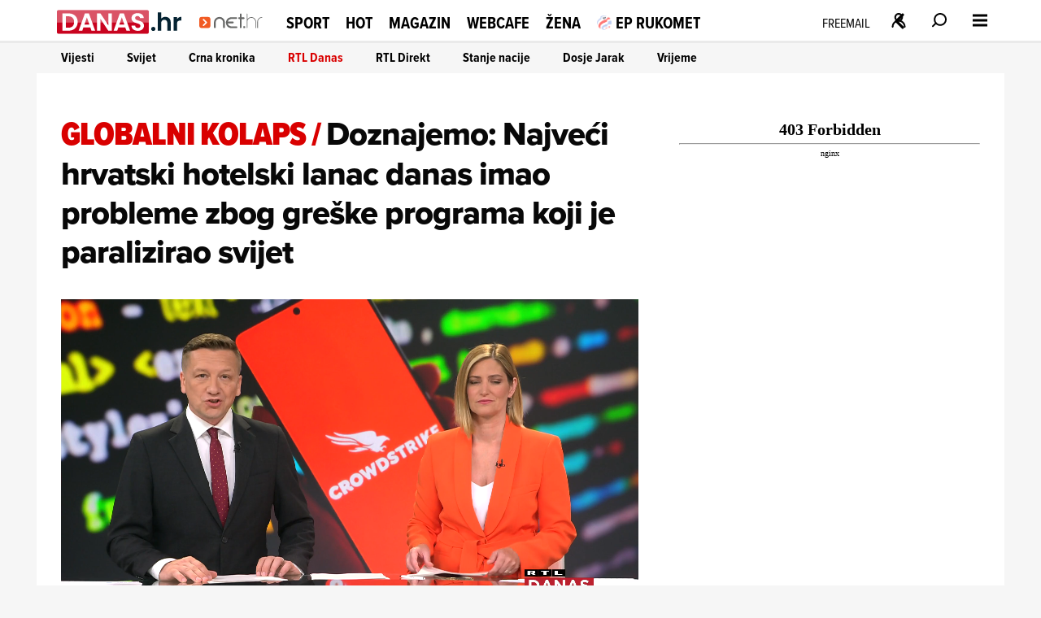

--- FILE ---
content_type: text/html
request_url: https://net.hr/sliders/9/index.html
body_size: 494
content:
<div class="se-module se-module--swiper se-module--kaufland">
    <div id="section_title_Kaufland" class="se-module_arthead se-module_arthead--proizvodi">
        <a href="https://bit.ly/3YAORK3" title="Kaufland" aria-label="Kaufland" rel="noopener" target="_blank" hreflang="hr">
            <img src="//cdn2.net.hr/sliders/9/media/kaufland_logo.webp" alt="Kaufland">
        </a>
    </div>
    <div class="swiper swiper_kaufland" id="kaufland_slider_swiper">
        <div class="swiper-wrapper">
			<div class="swiper-slide">
	<a href="https://bit.ly/3YAORK3" target="_blank" title="">
		<div class="slide">
			<img src="//cdn2.net.hr/sliders/9/media/KW05_Jutarnji_Net_600x1000px_.webp" alt="">
		</div>
	</a>
</div>
<div class="swiper-slide">
	<a href="https://bit.ly/3YAORK3" target="_blank" title="">
		<div class="slide">
			<img src="//cdn2.net.hr/sliders/9/media/KW05_Jutarnji_Net_600x1000px_5.webp" alt="">
		</div>
	</a>
</div>
<div class="swiper-slide">
	<a href="https://bit.ly/3YAORK3" target="_blank" title="">
		<div class="slide">
			<img src="//cdn2.net.hr/sliders/9/media/KW05_Jutarnji_Net_600x1000px_6.webp" alt="">
		</div>
	</a>
</div>
<div class="swiper-slide">
	<a href="https://bit.ly/3YAORK3" target="_blank" title="">
		<div class="slide">
			<img src="//cdn2.net.hr/sliders/9/media/KW05_Jutarnji_Net_600x1000px_2.webp" alt="">
		</div>
	</a>
</div>
<div class="swiper-slide">
	<a href="https://bit.ly/3YAORK3" target="_blank" title="">
		<div class="slide">
			<img src="//cdn2.net.hr/sliders/9/media/KW05_Jutarnji_Net_600x1000px_7.webp" alt="">
		</div>
	</a>
</div>
<div class="swiper-slide">
	<a href="https://bit.ly/3YAORK3" target="_blank" title="">
		<div class="slide">
			<img src="//cdn2.net.hr/sliders/9/media/KW05_Jutarnji_Net_600x1000px_8.webp" alt="">
		</div>
	</a>
</div>
<div class="swiper-slide">
	<a href="https://bit.ly/3YAORK3" target="_blank" title="">
		<div class="slide">
			<img src="//cdn2.net.hr/sliders/9/media/KW05_Jutarnji_Net_600x1000px_3.webp" alt="">
		</div>
	</a>
</div>
<div class="swiper-slide">
	<a href="https://bit.ly/3YAORK3" target="_blank" title="">
		<div class="slide">
			<img src="//cdn2.net.hr/sliders/9/media/KW05_Jutarnji_Net_600x1000px_9.webp" alt="">
		</div>
	</a>
</div>
<div class="swiper-slide">
	<a href="https://bit.ly/3YAORK3" target="_blank" title="">
		<div class="slide">
			<img src="//cdn2.net.hr/sliders/9/media/KW05_Jutarnji_Net_600x1000px_10.webp" alt="">
		</div>
	</a>
</div>
<div class="swiper-slide">
	<a href="https://bit.ly/3YAORK3" target="_blank" title="">
		<div class="slide">
			<img src="//cdn2.net.hr/sliders/9/media/KW05_Jutarnji_Net_600x1000px_4.webp" alt="">
		</div>
	</a>
</div>
<div class="swiper-slide">
	<a href="https://bit.ly/3YAORK3" target="_blank" title="">
		<div class="slide">
			<img src="//cdn2.net.hr/sliders/9/media/KW05_Jutarnji_Net_600x1000px_11.webp" alt="">
		</div>
	</a>
</div>
<div class="swiper-slide">
	<a href="https://bit.ly/3YAORK3" target="_blank" title="">
		<div class="slide">
			<img src="//cdn2.net.hr/sliders/9/media/KW05_Jutarnji_Net_600x1000px_12.webp" alt="">
		</div>
	</a>
</div>

        </div>
		<div class="proizvodi-strelica kaufland-proizvodi-prev proizvodi-prev"><svg class="css-1wafr75" focusable="false" viewBox="0 0 32 32" color="#ffffff" aria-hidden="true"><path d="M9.8 14l6.4-6.4-2.7-2.8L2.3 16l11.2 11.2 2.7-2.8L9.8 18h20v-4z" clip-rule="evenodd" fill="#fff" fill-rule="evenodd"></path></svg></div>
		<div class="proizvodi-strelica kaufland-proizvodi-next proizvodi-next"><svg class="css-1wafr75" focusable="false" viewBox="0 0 32 32" color="#ffffff" aria-hidden="true"><path d="M9.8 14l6.4-6.4-2.7-2.8L2.3 16l11.2 11.2 2.7-2.8L9.8 18h20v-4z" clip-rule="evenodd" fill="#fff" fill-rule="evenodd"></path></svg></div>
    </div>		
</div>

--- FILE ---
content_type: text/css;charset=utf-8
request_url: https://use.typekit.net/yqa5tap.css?v1
body_size: 797
content:
/*
 * The Typekit service used to deliver this font or fonts for use on websites
 * is provided by Adobe and is subject to these Terms of Use
 * http://www.adobe.com/products/eulas/tou_typekit. For font license
 * information, see the list below.
 *
 * proxima-nova:
 *   - http://typekit.com/eulas/00000000000000007735e602
 *   - http://typekit.com/eulas/00000000000000007735e603
 *   - http://typekit.com/eulas/00000000000000007735e611
 *   - http://typekit.com/eulas/00000000000000007735e60d
 *   - http://typekit.com/eulas/00000000000000007735e609
 *   - http://typekit.com/eulas/00000000000000007735e616
 * proxima-nova-condensed:
 *   - http://typekit.com/eulas/00000000000000007735e615
 *   - http://typekit.com/eulas/00000000000000007735e60c
 *   - http://typekit.com/eulas/00000000000000007735e623
 * proxima-nova-extra-condensed:
 *   - http://typekit.com/eulas/00000000000000007735e62b
 *
 * © 2009-2026 Adobe Systems Incorporated. All Rights Reserved.
 */
/*{"last_published":"2022-01-31 10:23:38 UTC"}*/

@import url("https://p.typekit.net/p.css?s=1&k=yqa5tap&ht=tk&f=137.139.169.173.175.176.141.143.147.167&a=25917499&app=typekit&e=css");

@font-face {
font-family:"proxima-nova";
src:url("https://use.typekit.net/af/e3ed45/00000000000000007735e602/30/l?primer=22330dc9d2b39d9086111bc89a92743fd1b21b02b066869a8e36f26d95f90193&fvd=n9&v=3") format("woff2"),url("https://use.typekit.net/af/e3ed45/00000000000000007735e602/30/d?primer=22330dc9d2b39d9086111bc89a92743fd1b21b02b066869a8e36f26d95f90193&fvd=n9&v=3") format("woff"),url("https://use.typekit.net/af/e3ed45/00000000000000007735e602/30/a?primer=22330dc9d2b39d9086111bc89a92743fd1b21b02b066869a8e36f26d95f90193&fvd=n9&v=3") format("opentype");
font-display:swap;font-style:normal;font-weight:900;font-stretch:normal;
}

@font-face {
font-family:"proxima-nova";
src:url("https://use.typekit.net/af/2555e1/00000000000000007735e603/30/l?primer=22330dc9d2b39d9086111bc89a92743fd1b21b02b066869a8e36f26d95f90193&fvd=n7&v=3") format("woff2"),url("https://use.typekit.net/af/2555e1/00000000000000007735e603/30/d?primer=22330dc9d2b39d9086111bc89a92743fd1b21b02b066869a8e36f26d95f90193&fvd=n7&v=3") format("woff"),url("https://use.typekit.net/af/2555e1/00000000000000007735e603/30/a?primer=22330dc9d2b39d9086111bc89a92743fd1b21b02b066869a8e36f26d95f90193&fvd=n7&v=3") format("opentype");
font-display:swap;font-style:normal;font-weight:700;font-stretch:normal;
}

@font-face {
font-family:"proxima-nova";
src:url("https://use.typekit.net/af/8738d8/00000000000000007735e611/30/l?primer=22330dc9d2b39d9086111bc89a92743fd1b21b02b066869a8e36f26d95f90193&fvd=n8&v=3") format("woff2"),url("https://use.typekit.net/af/8738d8/00000000000000007735e611/30/d?primer=22330dc9d2b39d9086111bc89a92743fd1b21b02b066869a8e36f26d95f90193&fvd=n8&v=3") format("woff"),url("https://use.typekit.net/af/8738d8/00000000000000007735e611/30/a?primer=22330dc9d2b39d9086111bc89a92743fd1b21b02b066869a8e36f26d95f90193&fvd=n8&v=3") format("opentype");
font-display:swap;font-style:normal;font-weight:800;font-stretch:normal;
}

@font-face {
font-family:"proxima-nova";
src:url("https://use.typekit.net/af/78aca8/00000000000000007735e60d/30/l?primer=22330dc9d2b39d9086111bc89a92743fd1b21b02b066869a8e36f26d95f90193&fvd=n6&v=3") format("woff2"),url("https://use.typekit.net/af/78aca8/00000000000000007735e60d/30/d?primer=22330dc9d2b39d9086111bc89a92743fd1b21b02b066869a8e36f26d95f90193&fvd=n6&v=3") format("woff"),url("https://use.typekit.net/af/78aca8/00000000000000007735e60d/30/a?primer=22330dc9d2b39d9086111bc89a92743fd1b21b02b066869a8e36f26d95f90193&fvd=n6&v=3") format("opentype");
font-display:swap;font-style:normal;font-weight:600;font-stretch:normal;
}

@font-face {
font-family:"proxima-nova";
src:url("https://use.typekit.net/af/efe4a5/00000000000000007735e609/30/l?primer=22330dc9d2b39d9086111bc89a92743fd1b21b02b066869a8e36f26d95f90193&fvd=n4&v=3") format("woff2"),url("https://use.typekit.net/af/efe4a5/00000000000000007735e609/30/d?primer=22330dc9d2b39d9086111bc89a92743fd1b21b02b066869a8e36f26d95f90193&fvd=n4&v=3") format("woff"),url("https://use.typekit.net/af/efe4a5/00000000000000007735e609/30/a?primer=22330dc9d2b39d9086111bc89a92743fd1b21b02b066869a8e36f26d95f90193&fvd=n4&v=3") format("opentype");
font-display:swap;font-style:normal;font-weight:400;font-stretch:normal;
}

@font-face {
font-family:"proxima-nova";
src:url("https://use.typekit.net/af/3322cc/00000000000000007735e616/30/l?primer=22330dc9d2b39d9086111bc89a92743fd1b21b02b066869a8e36f26d95f90193&fvd=i4&v=3") format("woff2"),url("https://use.typekit.net/af/3322cc/00000000000000007735e616/30/d?primer=22330dc9d2b39d9086111bc89a92743fd1b21b02b066869a8e36f26d95f90193&fvd=i4&v=3") format("woff"),url("https://use.typekit.net/af/3322cc/00000000000000007735e616/30/a?primer=22330dc9d2b39d9086111bc89a92743fd1b21b02b066869a8e36f26d95f90193&fvd=i4&v=3") format("opentype");
font-display:swap;font-style:italic;font-weight:400;font-stretch:normal;
}

@font-face {
font-family:"proxima-nova-condensed";
src:url("https://use.typekit.net/af/db26eb/00000000000000007735e615/30/l?primer=22330dc9d2b39d9086111bc89a92743fd1b21b02b066869a8e36f26d95f90193&fvd=n9&v=3") format("woff2"),url("https://use.typekit.net/af/db26eb/00000000000000007735e615/30/d?primer=22330dc9d2b39d9086111bc89a92743fd1b21b02b066869a8e36f26d95f90193&fvd=n9&v=3") format("woff"),url("https://use.typekit.net/af/db26eb/00000000000000007735e615/30/a?primer=22330dc9d2b39d9086111bc89a92743fd1b21b02b066869a8e36f26d95f90193&fvd=n9&v=3") format("opentype");
font-display:swap;font-style:normal;font-weight:900;font-stretch:normal;
}

@font-face {
font-family:"proxima-nova-condensed";
src:url("https://use.typekit.net/af/15606c/00000000000000007735e60c/30/l?primer=22330dc9d2b39d9086111bc89a92743fd1b21b02b066869a8e36f26d95f90193&fvd=n7&v=3") format("woff2"),url("https://use.typekit.net/af/15606c/00000000000000007735e60c/30/d?primer=22330dc9d2b39d9086111bc89a92743fd1b21b02b066869a8e36f26d95f90193&fvd=n7&v=3") format("woff"),url("https://use.typekit.net/af/15606c/00000000000000007735e60c/30/a?primer=22330dc9d2b39d9086111bc89a92743fd1b21b02b066869a8e36f26d95f90193&fvd=n7&v=3") format("opentype");
font-display:swap;font-style:normal;font-weight:700;font-stretch:normal;
}

@font-face {
font-family:"proxima-nova-condensed";
src:url("https://use.typekit.net/af/669f97/00000000000000007735e623/30/l?primer=22330dc9d2b39d9086111bc89a92743fd1b21b02b066869a8e36f26d95f90193&fvd=n4&v=3") format("woff2"),url("https://use.typekit.net/af/669f97/00000000000000007735e623/30/d?primer=22330dc9d2b39d9086111bc89a92743fd1b21b02b066869a8e36f26d95f90193&fvd=n4&v=3") format("woff"),url("https://use.typekit.net/af/669f97/00000000000000007735e623/30/a?primer=22330dc9d2b39d9086111bc89a92743fd1b21b02b066869a8e36f26d95f90193&fvd=n4&v=3") format("opentype");
font-display:swap;font-style:normal;font-weight:400;font-stretch:normal;
}

@font-face {
font-family:"proxima-nova-extra-condensed";
src:url("https://use.typekit.net/af/fda78e/00000000000000007735e62b/30/l?primer=22330dc9d2b39d9086111bc89a92743fd1b21b02b066869a8e36f26d95f90193&fvd=n8&v=3") format("woff2"),url("https://use.typekit.net/af/fda78e/00000000000000007735e62b/30/d?primer=22330dc9d2b39d9086111bc89a92743fd1b21b02b066869a8e36f26d95f90193&fvd=n8&v=3") format("woff"),url("https://use.typekit.net/af/fda78e/00000000000000007735e62b/30/a?primer=22330dc9d2b39d9086111bc89a92743fd1b21b02b066869a8e36f26d95f90193&fvd=n8&v=3") format("opentype");
font-display:swap;font-style:normal;font-weight:800;font-stretch:normal;
}

.tk-proxima-nova { font-family: "proxima-nova",sans-serif; }
.tk-proxima-nova-condensed { font-family: "proxima-nova-condensed",sans-serif; }
.tk-proxima-nova-extra-condensed { font-family: "proxima-nova-extra-condensed",sans-serif; }


--- FILE ---
content_type: application/javascript
request_url: https://net.hr/static_dev/js/qpqManager.js
body_size: 5637
content:
/**
 * Primjer implementacije QPQ widgeta
 * <script src="/js/qpqManager.js" async defer></script>
 *
 * <script>
 *   // Immediately reserve the name so inline calls never error out,
 *   // and queue them for later.
 *   window._qpqRenderQueue = window._qpqRenderQueue || [];
 *   window.renderQPQWidget = function(opts) {
 *       window._qpqRenderQueue.push(opts);
 *   };
 * </script>
 *
 * // Example usage:
 * <script>
 *   renderQPQWidget({ widget: "underArticle2", selector: "#under2", heading: "h2" });
 * </script>
 */

const qpqWidgetsConf = {
  // REGIONAL WIDGET
  regionalWidget: {
    dimensions: { width: 800, height: 600, resizeMode: "crop" },
    ids: ["6QBS3E", "PFPPK5", "GYN2ZC", "H8PYBX", "H93AXJ", "DG8VCJ"]
  },

  // ARTICLE HIGHER WIDGET DESKTOP -> desk
  articleHigherWidget_desk: {
    dimensions: { width: 800, height: 600, resizeMode: "crop" },
    ids: ["1be203ec7b", "849fc04cb4", "801a6c9dab", "33e1635bf8"]
  },

  // ARTICLE HIGHER WIDGET MOBILE -> mob
  articleHigherWidget_mob: {
    dimensions: { width: 480, height: 318, resizeMode: "crop" },
    ids: ["e537f1e51e", "47e9b8753c", "e9efef9c0b", "3e3aededf3", "083c29b541", "281e1c4e49"]
  },

  // ARTICLE LOWER WIDGET MOBILE -> mob
  articleLowerWidget_mob: {
    dimensions: { width: 480, height: 318, resizeMode: "crop" },
    ids: ["98fc460d88", "1a31ce82ba", "f190363023", "a689a4c3f1", "78be8894ae"]
  },

  // INARTICLE WIDGET (no platform suffix)
  inarticleWidget: {
    dimensions: { width: 800, height: 600, resizeMode: "crop" },
    ids: ["4c39bcb580"]
  },

  // ENDARTICLE WIDGET (base, no platform suffix)
  endarticleWidget: {
    dimensions: { width: 800, height: 600, resizeMode: "crop" },
    ids: ["349240e247", "a01280d9d2", "38849dbead", "9fdfe16c71"]
  },

  // NEW: INARTICLE WIDGETS (classic ARTICLE)
  newInarticleWidgets: {
    dimensions: { width: 800, height: 600, resizeMode: "crop" },
    ids: ["dc015c9fcb", "20c6a36b78"]
  },

  // NEW: INARTICLE WIDGETS (black GALLERY)
  newInarticleWidgets_gallery: {
    dimensions: { width: 800, height: 600, resizeMode: "crop" },
    ids: ["d5c9db8106", "d5c9db8106"]
  },

  // NEW: INARTICLE WIDGETS (black VIDEO)
  newInarticleWidgets_video: {
    dimensions: { width: 800, height: 600, resizeMode: "crop" },
    ids: ["472198f340", "472198f340"]
  },

  Net_bodyText_2_articles_danas: {
    dimensions: { width: 360, height: 240, resizeMode: "crop" },
    ids: ["28b796d017", "28b796d017"]
  },
  Net_bodyText_2_articles_magazin: {
    dimensions: { width: 360, height: 240, resizeMode: "crop" },
    ids: ["457d11219f", "457d11219f"]
  },
  Net_bodyText_2_articles_sport: {
    dimensions: { width: 360, height: 240, resizeMode: "crop" },
    ids: ["d63fdfcf13", "d63fdfcf13"]
  },
  Net_bodyText_2_articles_hot: {
    dimensions: { width: 360, height: 240, resizeMode: "crop" },
    ids: ["6ce56a5e7c", "6ce56a5e7c"]
  },
  Net_bodyText_2_articles_webcafe: {
    dimensions: { width: 360, height: 240, resizeMode: "crop" },
    ids: ["d4c31addd2", "d4c31addd2"]
  },
  Net_bodyText_2_articles_video: {
    dimensions: { width: 360, height: 240, resizeMode: "crop" },
    ids: ["472198f340", "472198f340"]
  },

  // NEW: UNDER ARTICLE 1
  underArticle1: {
    dimensions: { width: 480, height: 318, resizeMode: "crop" },
    ids: ["a06fe83b9b", "7270816d28", "bf13740ef6"]
    // ids: ["8761f5982f", "22981cdaef", "7270816d28"]
  },

  // NEW: UNDER ARTICLE 1 -> mob
  underArticle1_mob: {
    dimensions: { width: 480, height: 318, resizeMode: "crop" },
    ids: ["a06fe83b9b", "7270816d28", "bf13740ef6"]
    // ids: ["8761f5982f", "22981cdaef", "7270816d28"]
  },

  // NEW: UNDER ARTICLE 2
  underArticle2: {
    dimensions: { width: 480, height: 318, resizeMode: "crop" },
    ids: ["2450eba56e", "c68c8847b5", "72275a2a84", "05e65401b3"]
  },

  // NEW: UNDER ARTICLE 2 -> mob
  underArticle2_mob: {
    dimensions: { width: 480, height: 318, resizeMode: "crop" },
    ids: ["2450eba56e", "c68c8847b5", "72275a2a84", "05e65401b3"]
  },

  // NEW: UNDER ARTICLE 3
  underArticle3: {
    dimensions: { width: 480, height: 318, resizeMode: "crop" },
    ids: ["e325725f15", "1b7a7eeab3", "a72cf408ac", "2e6e5f5ded"]
    // ids: ["fc598e669e", "1b7a7eeab3", "a72cf408ac"]
  },

  // NEW: UNDER ARTICLE 3 -> mob
  underArticle3_mob: {
    dimensions: { width: 480, height: 318, resizeMode: "crop" },
    ids: ["e325725f15", "1b7a7eeab3", "a72cf408ac"]
    // ids: ["fc598e669e", "1b7a7eeab3", "a72cf408ac"]
  },

  // NEW: UNDER ARTICLE 4
  underArticle4: {
    dimensions: { width: 480, height: 318, resizeMode: "crop" },
    ids: ["22486b7704", "dae3edb984", "039a6d1a73"]
    // ids: ["355bed83fa", "82966a5efd", "e2bf106766"]
  },

  // NEW: UNDER ARTICLE 4 -> mob
  underArticle4_mob: {
    dimensions: { width: 480, height: 318, resizeMode: "crop" },
    ids: ["22486b7704", "dae3edb984", "039a6d1a73"]
    // ids: ["355bed83fa", "82966a5efd", "e2bf106766"]
  },

  // CATEGORY: ENDARTICLE WIDGET DEFAULT -> default
  endarticleWidget_default: {
    dimensions: { width: 800, height: 600, resizeMode: "crop" },
    ids: ["349240e247", "a01280d9d2", "38849dbead", "9fdfe16c71"]
  },

  // CATEGORY: ENDARTICLE WIDGET DANAS -> danas
  endarticleWidget_danas: {
    dimensions: { width: 800, height: 600, resizeMode: "crop" },
    ids: ["96833cd6e2", "02f580cd83", "6878380768", "3e24ecae3c"]
  },

  // CATEGORY: ENDARTICLE WIDGET SPORT -> sport
  endarticleWidget_sport: {
    dimensions: { width: 800, height: 600, resizeMode: "crop" },
    // ids: ["570297282d", "09cd44ab06", "d7a524ff7e", "2456141356"]
    ids: ["570297282d", "858242553b"]
  },

  // CATEGORY: ENDARTICLE WIDGET HOT -> hot
  endarticleWidget_hot: {
    dimensions: { width: 800, height: 600, resizeMode: "crop" },
    ids: ["546f89a40c", "505b727377", "bde67d6010", "25668b2802"]
  },

  // CATEGORY: ENDARTICLE WIDGET MAGAZIN -> magazin
  endarticleWidget_magazin: {
    dimensions: { width: 800, height: 600, resizeMode: "crop" },
    ids: ["122b8cc868", "f607c657a4", "81220c3614", "6439ea26ee"]
  },

  // CATEGORY: ENDARTICLE WIDGET WEBCAFE -> webcafe
  endarticleWidget_webcafe: {
    dimensions: { width: 800, height: 600, resizeMode: "crop" },
    ids: ["d2ec269efa", "1ee9cdebc5", "5b2e705545", "a30d9716de"]
  },

  // CATEGORY: INARTICLE WIDGET DEFAULT -> default
  inarticleWidget_default: {
    dimensions: { width: 800, height: 600, resizeMode: "crop" },
    ids: ["4c39bcb580"]
  },

  // CATEGORY: INARTICLE WIDGET DANAS -> danas
  inarticleWidget_danas: {
    dimensions: { width: 800, height: 600, resizeMode: "crop" },
    ids: ["0489b0a4e6"]
  },

  // CATEGORY: INARTICLE WIDGET SPORT -> sport
  inarticleWidget_sport: {
    dimensions: { width: 800, height: 600, resizeMode: "crop" },
    ids: ["fee24a077e"]
  },

  // CATEGORY: INARTICLE WIDGET HOT -> hot
  inarticleWidget_hot: {
    dimensions: { width: 800, height: 600, resizeMode: "crop" },
    ids: ["3e6375b511"]
  },

  // CATEGORY: INARTICLE WIDGET MAGAZIN -> magazin
  inarticleWidget_magazin: {
    dimensions: { width: 800, height: 600, resizeMode: "crop" },
    ids: ["764ad21d16"]
  },

  // CATEGORY: INARTICLE WIDGET WEBCAFE -> webcafe
  inarticleWidget_webcafe: {
    dimensions: { width: 800, height: 600, resizeMode: "crop" },
    ids: ["9860809b5b"]
  },

  // ZODIAC: MOŽDA ĆE TE ZANIMATI -> webcafe
  zodiacWidget: {
    dimensions: { width: 800, height: 600, resizeMode: "crop" },
    //ids: ["e537f1e51e", "47e9b8753c", "e9efef9c0b", "3f3aededf3", "083c29b541"]
    ids: ["2a3a3defd7", "1b8778ec71", "af1f1f5a0d", "4438e88fc8"]
  }
};

defineRenderFunction();

/**
 * Defines the actual renderQPQWidget function and replays queued calls.
 */
function defineRenderFunction() {
  /** Debug flag for console logging */
  const isDebugEnabled = false;

  /** Logs debug messages when enabled */
  function debugLog(message, color) {
    if (isDebugEnabled) {
      console.log(`%c[qpqManager]: ${message}`, `color:${color || 'green'}; font-weight:bold;`);
    }
  }

  /**
   * Generates an image URL for a given article ID and dimensions.
   * @param {string} articleId
   * @param {{width:number,height:number,resizeMode:string}} dims
   * @returns {string}
   */
  function generateImageUrl(articleId, dims) {
    return `https://img2.thecrossnet.io/images/webp-optimized/${articleId}.webp?width=${dims.width}&height=${dims.height}&rmode=${dims.resizeMode}`;
  }

  /**
   * Fetches widget data from the API.
   * @param {string} widgetId
   * @returns {Promise<Object|null>}
   */
  function fetchWidgetData(widgetId) {
    return fetch(`https://thecrossnet.io/c/${widgetId}`)
      .then(res => res.json())
      .then(data => ({ ...data, id: widgetId }))
      .catch(() => null);
  }

  /**
   * Simple template replacement for {{placeholders}}.
   * @param {string} template
   * @param {Object} data
   * @returns {string}
   */
  function fillTemplate(template, data) {
    return template.replace(/\{\{(\w+)\}\}/g, (_, key) => data[key] || "");
  }

  /**
   * Flattens widget data into a list of articles.
   * @param {Object} widgetData
   * @returns {Array<Object>}
   */
  function processWidgetData(widgetData) {
    const articles = [];
    ["Campaign", "Articles", "Internal", "Pinned"].forEach(key => {
      if (Array.isArray(widgetData[key])) {
        widgetData[key].forEach(a => articles.push({ ...a, widgetKey: widgetData.id }));
      }
    });
    return articles;
  }

  /**
   * Merges articles according to count and debug options.
   * @param {Array<Object>} widgets
   * @param {number} count
   * @param {{width:number,height:number}} dims
   * @param {Array<string>} ids
   * @param {boolean} debug
   * @returns {Array<Object>}
   */
  function mergeWidgetsData(widgets, count, dims, ids, debug) {
    const merged = [];
    const seen = new Set();
    if (!count) {
      widgets.forEach((wd, i) => {
        const list = wd ? processWidgetData(wd) : [];
        if (list.length && !seen.has(list[0].article_id)) {
          merged.push(list[0]);
          seen.add(list[0].article_id);
        } else if (debug) {
          merged.push({
            article_id: 'placeholder',
            widgetKey: ids[i],
            url: '#',
            title: `No articles for ${ids[i]}`,
            image: `https://placehold.co/${dims.width}x${dims.height}`
          });
        }
      });
      return merged;
    }
    widgets.forEach((wd, i) => {
      const list = wd ? processWidgetData(wd) : [];
      if (list.length && !seen.has(list[0].article_id)) {
        merged.push(list[0]);
        seen.add(list[0].article_id);
      } else if (debug) {
        merged.push({
          article_id: 'placeholder',
          widgetKey: ids[i],
          url: '#',
          title: `No new articles for ${ids[i]}`,
          image: `https://placehold.co/${dims.width}x${dims.height}`
        });
      }
    });
    widgets.forEach(wd => {
      if (merged.length >= count) return;
      const list = wd ? processWidgetData(wd) : [];
      for (let j = 1; j < list.length && merged.length < count; j++) {
        if (!seen.has(list[j].article_id)) {
          merged.push(list[j]);
          seen.add(list[j].article_id);
        }
      }
    });
    if (debug) {
      while (merged.length < count) {
        merged.push({
          article_id: 'placeholder',
          widgetKey: 'missing',
          url: '#',
          title: 'Placeholder',
          image: `https://placehold.co/${dims.width}x${dims.height}`
        });
      }
    }
    return merged;
  }

  /**
   * Sends tracking data via POST.
   * @param {string} url
   * @param {Object} data
   */
  function post(url, data) {
    fetch(url, {
      method: 'POST',
      headers: { 'Content-Type': 'application/json' },
      body: JSON.stringify(data)
    });
  }

  /**
   * Attaches view and click tracking to rendered items.
   * @param {Element} container
   */
  function attachHandlers(container) {
    const inView = {};
    const observer = new IntersectionObserver(entries => {
      entries.forEach(e => {
        const el = e.target;
        const id = el.dataset.qpqArticleId;
        const wh = el.dataset.qpqWidget;
        if (e.intersectionRatio < 0.7) {
          clearTimeout(inView[id]);
        } else {
          inView[id] = setTimeout(() => {
            observer.unobserve(el);
            post('https://thecrossnet.io/av', { wh, ah: id });
          }, 600);
        }
      });
    }, { threshold: [0.7] });

    container.querySelectorAll('[data-qpq-article-id]').forEach(el => {
      observer.observe(el);
      ['click', 'auxclick'].forEach(evt => {
        el.addEventListener(evt, () => {
          post('https://thecrossnet.io/cl', {
            wh: el.dataset.qpqWidget,
            ah: el.dataset.qpqArticleId
          });

          /** send GA4 QPQcards event */
          try {
            const link = el.querySelector('a')?.href || '';
            const urlParams = new URL(link).searchParams;
            const qpqMedium = urlParams.get('utm_medium') || '';
            const data = {
              event: 'QPQcards',
              eventCategory: 'QPQcards click tracking',
              qpqID: el.dataset.qpqWidget || '',
              qpqMedium
            };
            window.dataLayer = window.dataLayer || [];
            window.dataLayer.push(data);

            debugLog(`GA4 event pushed: ${JSON.stringify(data)}`, 'purple');
          } catch (err) {
            console.warn('[QPQcards] GA4 push failed:', err);
          }
        });
      });
    });
  }

  /**
   * Renders a QPQ widget into the page.
   * @param {Object} opts
   */
  function renderQPQWidget(opts) {
    const {
      widget: rawWidgetKey,
      selector,
      count = 0,
      debug = false,
      wrapTmpl,
      itemTmpl,
      heading = 'div'
    } = opts;

    // If this particular call passed debug=true, log that fact
    if (debug) {
      debugLog(`renderQPQWidget called with debug mode for "${rawWidgetKey}".`, 'blue');
    }

    // Platform‐correction logic for *_mob keys
    let widgetKey = rawWidgetKey;
    let config = qpqWidgetsConf[widgetKey];

    if (widgetKey.endsWith("_mob")) {
      const baseName = widgetKey.slice(0, -4); // strip "_mob"
      const isDesktop = window.innerWidth > 768;
      const deskKey = baseName + "_desk";

      if (isDesktop) {
        // a) if "baseName_desk" exists, switch to that
        if (qpqWidgetsConf[deskKey]) {
          debugLog(`Viewport is desktop; switching "${rawWidgetKey}" to "${deskKey}".`, 'orange');
          widgetKey = deskKey;
          config = qpqWidgetsConf[widgetKey];
        }
        // b) otherwise fall back to "baseName" (no suffix) if it exists
        else if (qpqWidgetsConf[baseName]) {
          debugLog(`Viewport is desktop; no "${deskKey}", falling back to "${baseName}".`, 'orange');
          widgetKey = baseName;
          config = qpqWidgetsConf[baseName];
        }
        // c) if neither exists, leave as "_mob" so downstream logic will bail
        else {
          debugLog(`Viewport is desktop; no "${deskKey}" or "${baseName}" found for "${rawWidgetKey}". Keeping "${rawWidgetKey}".`, 'red');
        }
      } else {
        // mobile viewport: keep "_mob" if it really exists
        if (qpqWidgetsConf[widgetKey]) {
          debugLog(`Viewport is mobile; using "${widgetKey}".`, 'green');
          config = qpqWidgetsConf[widgetKey];
        }
        // if it doesn't exist, the next "if (!config)" check will bail
        else {
          debugLog(`Viewport is mobile; no configuration found for "${widgetKey}".`, 'red');
        }
      }
    }

    // 3. If there's no valid config or no IDs, bail out early:
    if (!config || !config.ids || !config.ids.length) {
      debugLog(`No valid config or empty IDs for "${widgetKey}". Aborting render.`, 'red');
      return;
    }

    const dims = config.dimensions;
    const headingTag = heading;

    // 4. Build default templates (unless overridden), now with a {{targetAttr}} placeholder:
    const defaultInner = `<img src="{{image}}" alt="{{title}}" width="{{imgWidth}}" height="{{imgHeight}}"><${headingTag}>{{formattedTitle}}</${headingTag}>`;

    const itemTpl = itemTmpl
      ? prepareTemplate(itemTmpl, {
        'data-qpq-widget': '{{widgetKey}}',
        'data-qpq-article-id': '{{article_id}}',
        'target-attr-placeholder': '{{targetAttr}}'
      })
      : `<div class="article-item"
            data-qpq-widget="{{widgetKey}}"
            data-qpq-article-id="{{article_id}}">
          <a href="{{url}}" target="{{targetAttr}}">
            ${defaultInner}
          </a>
        </div>`;

    const wrapTpl = wrapTmpl
      ? prepareTemplate(wrapTmpl, { 'data-qpq-widgets': '{{dataKeys}}' })
      : `<div class="widget-wrapper" data-qpq-widgets="{{dataKeys}}">{{content}}</div>`;

    // 5. Fetch data for each ID, merge, and render
    Promise.all(config.ids.map(fetchWidgetData)).then(dataArr => {
      const merged = mergeWidgetsData(dataArr, count, dims, config.ids, debug);

      merged.forEach(a => {
        // 5a. Compute formattedTitle
        a.formattedTitle = a.portal ? `<span>${a.portal} / </span>${a.title}` : a.title;

        // 5b. Determine correct "target" attr based on current domain vs. article URL:
        try {
          // Normalize both hosts by stripping "www." if present
          const linkHost = new URL(a.url, window.location.href)
            .host.replace(/^www\./, '');
          const currHost = window.location.host.replace(/^www\./, '');
          a.targetAttr = linkHost === currHost ? '_self' : '_blank';
        } catch (e) {
          // If URL parsing fails (unlikely), default to opening in new tab
          a.targetAttr = '_blank';
        }
      });

      // 5c. Build HTML
      const html = merged.map(a => {
        if (a.article_id !== 'placeholder') {
          a.image = generateImageUrl(a.article_id, dims);
        }
        a.imgWidth = dims.width;
        a.imgHeight = dims.height;
        a.widgetKey = a.widgetKey || widgetKey;
        return fillTemplate(itemTpl, a);
      }).join("");

      // 5d. Insert into DOM
      const finalHtml = wrapTpl
        .replace('{{content}}', html)
        .replace('{{dataKeys}}', merged.map(a => a.widgetKey).join('-'));
      const container = document.querySelector(selector);
      if (container) {
        container.innerHTML = finalHtml;
        attachHandlers(container);
        debugLog(`Rendered ${merged.length} articles for widget "${widgetKey}" into selector "${selector}".`, 'blue');
      } else {
        debugLog(`Container not found for selector "${selector}".`, 'red');
      }
    }).catch(err => {
      debugLog(`Error fetching or rendering widget "${widgetKey}": ${err}`, 'red');
    });
  }

  window.renderQPQWidget = renderQPQWidget;
  renderQPQWidget.__real = renderQPQWidget;

  if (window._qpqRenderQueue && window._qpqRenderQueue.length) {
    window._qpqRenderQueue.forEach(renderQPQWidget);
    window._qpqRenderQueue = [];
  }
}

/**
 * Ensures required data attributes exist on a custom template.
 * @param {string} templateString
 * @param {Object} requiredAttrs
 * @returns {string}
 */
function prepareTemplate(templateString, requiredAttrs) {
  const div = document.createElement('div');
  div.innerHTML = templateString.trim();
  const root = div.firstElementChild;
  if (!root) return templateString;
  Object.keys(requiredAttrs).forEach(attr => {
    if (!root.hasAttribute(attr)) root.setAttribute(attr, requiredAttrs[attr]);
  });
  return root.outerHTML;
}
